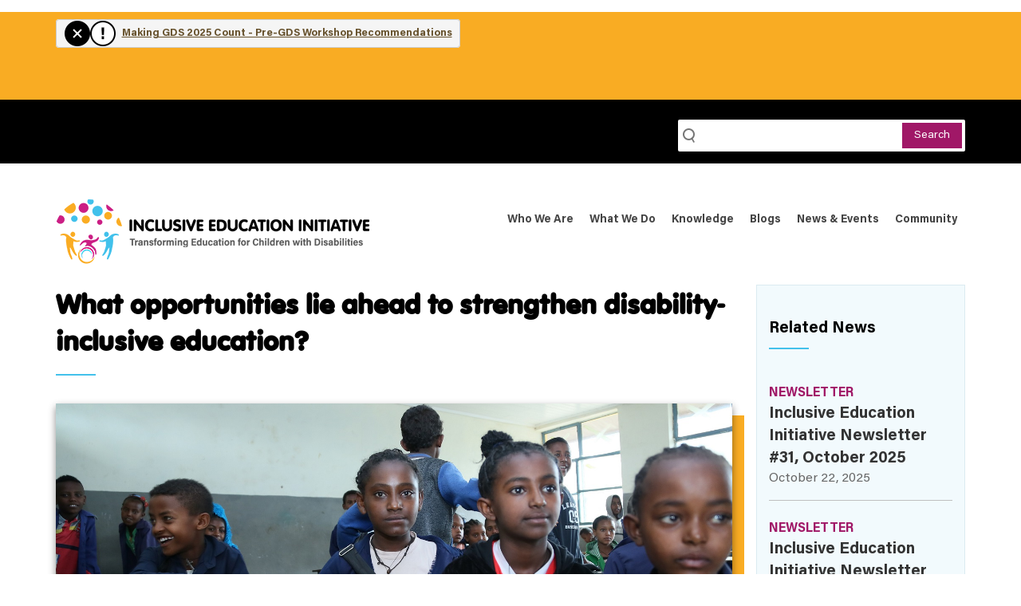

--- FILE ---
content_type: text/html; charset=UTF-8
request_url: https://www.inclusive-education-initiative.org/events/what-opportunities-lie-ahead-strengthen-disability-inclusive-education
body_size: 9120
content:
<!DOCTYPE html>
<html  lang="en" dir="ltr" prefix="content: http://purl.org/rss/1.0/modules/content/  dc: http://purl.org/dc/terms/  foaf: http://xmlns.com/foaf/0.1/  og: http://ogp.me/ns#  rdfs: http://www.w3.org/2000/01/rdf-schema#  schema: http://schema.org/  sioc: http://rdfs.org/sioc/ns#  sioct: http://rdfs.org/sioc/types#  skos: http://www.w3.org/2004/02/skos/core#  xsd: http://www.w3.org/2001/XMLSchema# ">
  <head>
    <meta charset="utf-8" />
<script async src="https://www.googletagmanager.com/gtag/js?id=UA-12173466-31"></script>
<script>window.dataLayer = window.dataLayer || [];function gtag(){dataLayer.push(arguments)};gtag("js", new Date());gtag("set", "developer_id.dMDhkMT", true);gtag("config", "UA-12173466-31", {"groups":"default","anonymize_ip":true,"page_placeholder":"PLACEHOLDER_page_path","allow_ad_personalization_signals":false});gtag("config", "G-68W9KXX4TZ", {"groups":"default","page_placeholder":"PLACEHOLDER_page_location","allow_ad_personalization_signals":false});</script>
<meta name="Generator" content="Drupal 10 (https://www.drupal.org)" />
<meta name="MobileOptimized" content="width" />
<meta name="HandheldFriendly" content="true" />
<meta name="viewport" content="width=device-width, initial-scale=1.0" />
<link rel="icon" href="/sites/default/files/favicon.ico" type="image/vnd.microsoft.icon" />
<link rel="canonical" href="https://www.inclusive-education-initiative.org/events/what-opportunities-lie-ahead-strengthen-disability-inclusive-education" />
<link rel="shortlink" href="https://www.inclusive-education-initiative.org/node/205" />
<script src="//assets.adobedtm.com/223f6e2cf7c9/9685aeb86618/launch-d83d995e27b8.min.js" async></script>
<script>var wbgData = wbgData || {};
wbgData.page = 
    {
      pageInfo: {
        pageName: 'What opportunities lie ahead to strengthen disability-inclusive education? ',
        isDefaultPageName: 'n',
        pageCategory: 'events',
        pageUid: '90a3e5f6-536f-4df9-94c1-1a35e36fed4b',
        pageFirstPub: '07-01-2021',
        pageLastMod: '08-03-2021',
        author: '',
        topicTag: '',
        contentType: 'events',
        channel: 'RAD iei EXT'
      },
      packageInfo: {
        webpackage: 'iei2026',
      },
      sectionInfo: {
        siteSection: '/events/what-opportunities-lie-ahead-strengthen-disability-inclusive-education',
       subsectionP2: ''
      }
    },
    wbgData.site = {
      siteInfo: {
        siteLanguage: 'en', 
        siteCountry: '', 
        siteEnv: 'prod',
        userIpaddressType: '85.208.96.195',
        siteRegion: '',
        siteType: '',
      },
      techInfo: {
        cmsType: 'Drupal',
        bussVPUnit: 'its',
        bussUnit: 'itsrd',
        bussUserGroup: 'external',
        bussAgency: 'ibrd'
      }
    }</script>

    <title>What opportunities lie ahead to strengthen disability-inclusive education? | Inclusive Education Initiative</title>
    <link rel="stylesheet" media="all" href="/core/modules/system/css/components/align.module.css?t5zgy4" />
<link rel="stylesheet" media="all" href="/core/modules/system/css/components/fieldgroup.module.css?t5zgy4" />
<link rel="stylesheet" media="all" href="/core/modules/system/css/components/container-inline.module.css?t5zgy4" />
<link rel="stylesheet" media="all" href="/core/modules/system/css/components/clearfix.module.css?t5zgy4" />
<link rel="stylesheet" media="all" href="/core/modules/system/css/components/details.module.css?t5zgy4" />
<link rel="stylesheet" media="all" href="/core/modules/system/css/components/hidden.module.css?t5zgy4" />
<link rel="stylesheet" media="all" href="/core/modules/system/css/components/item-list.module.css?t5zgy4" />
<link rel="stylesheet" media="all" href="/core/modules/system/css/components/js.module.css?t5zgy4" />
<link rel="stylesheet" media="all" href="/core/modules/system/css/components/nowrap.module.css?t5zgy4" />
<link rel="stylesheet" media="all" href="/core/modules/system/css/components/position-container.module.css?t5zgy4" />
<link rel="stylesheet" media="all" href="/core/modules/system/css/components/reset-appearance.module.css?t5zgy4" />
<link rel="stylesheet" media="all" href="/core/modules/system/css/components/resize.module.css?t5zgy4" />
<link rel="stylesheet" media="all" href="/core/modules/system/css/components/system-status-counter.css?t5zgy4" />
<link rel="stylesheet" media="all" href="/core/modules/system/css/components/system-status-report-counters.css?t5zgy4" />
<link rel="stylesheet" media="all" href="/core/modules/system/css/components/system-status-report-general-info.css?t5zgy4" />
<link rel="stylesheet" media="all" href="/core/modules/system/css/components/tablesort.module.css?t5zgy4" />
<link rel="stylesheet" media="all" href="/core/modules/views/css/views.module.css?t5zgy4" />
<link rel="stylesheet" media="all" href="/modules/contrib/extlink/css/extlink.css?t5zgy4" />
<link rel="stylesheet" media="all" href="/modules/contrib/webform/modules/webform_bootstrap/css/webform_bootstrap.css?t5zgy4" />
<link rel="stylesheet" media="all" href="https://cdn.jsdelivr.net/npm/entreprise7pro-bootstrap@3.4.8/dist/css/bootstrap.css" integrity="sha256-3p/H8uQndDeQADwalAGPYNGwk6732TJRjYcY05O81og=" crossorigin="anonymous" />
<link rel="stylesheet" media="all" href="https://cdn.jsdelivr.net/npm/@unicorn-fail/drupal-bootstrap-styles@0.0.2/dist/3.1.1/7.x-3.x/drupal-bootstrap.css" integrity="sha512-ys0R7vWvMqi0PjJvf7827YdAhjeAfzLA3DHX0gE/sPUYqbN/sxO6JFzZLvc/wazhj5utAy7rECg1qXQKIEZOfA==" crossorigin="anonymous" />
<link rel="stylesheet" media="all" href="https://cdn.jsdelivr.net/npm/@unicorn-fail/drupal-bootstrap-styles@0.0.2/dist/3.1.1/8.x-3.x/drupal-bootstrap.css" integrity="sha512-ixuOBF5SPFLXivQ0U4/J9sQbZ7ZjmBzciWMBNUEudf6sUJ6ph2zwkpFkoUrB0oUy37lxP4byyHasSpA4rZJSKg==" crossorigin="anonymous" />
<link rel="stylesheet" media="all" href="https://cdn.jsdelivr.net/npm/@unicorn-fail/drupal-bootstrap-styles@0.0.2/dist/3.2.0/7.x-3.x/drupal-bootstrap.css" integrity="sha512-MiCziWBODHzeWsTWg4TMsfyWWoMltpBKnf5Pf5QUH9CXKIVeGpEsHZZ4NiWaJdgqpDzU/ahNWaW80U1ZX99eKw==" crossorigin="anonymous" />
<link rel="stylesheet" media="all" href="https://cdn.jsdelivr.net/npm/@unicorn-fail/drupal-bootstrap-styles@0.0.2/dist/3.2.0/8.x-3.x/drupal-bootstrap.css" integrity="sha512-US+XMOdYSqB2lE8RSbDjBb/r6eTTAv7ydpztf8B7hIWSlwvzQDdaAGun5M4a6GRjCz+BIZ6G43l+UolR+gfLFQ==" crossorigin="anonymous" />
<link rel="stylesheet" media="all" href="https://cdn.jsdelivr.net/npm/@unicorn-fail/drupal-bootstrap-styles@0.0.2/dist/3.3.1/7.x-3.x/drupal-bootstrap.css" integrity="sha512-3gQUt+MI1o8v7eEveRmZzYx6fsIUJ6bRfBLMaUTzdmNQ/1vTWLpNPf13Tcrf7gQ9iHy9A9QjXKxRGoXEeiQnPA==" crossorigin="anonymous" />
<link rel="stylesheet" media="all" href="https://cdn.jsdelivr.net/npm/@unicorn-fail/drupal-bootstrap-styles@0.0.2/dist/3.3.1/8.x-3.x/drupal-bootstrap.css" integrity="sha512-AwNfHm/YKv4l+2rhi0JPat+4xVObtH6WDxFpUnGXkkNEds3OSnCNBSL9Ygd/jQj1QkmHgod9F5seqLErhbQ6/Q==" crossorigin="anonymous" />
<link rel="stylesheet" media="all" href="https://cdn.jsdelivr.net/npm/@unicorn-fail/drupal-bootstrap-styles@0.0.2/dist/3.4.0/8.x-3.x/drupal-bootstrap.css" integrity="sha512-j4mdyNbQqqp+6Q/HtootpbGoc2ZX0C/ktbXnauPFEz7A457PB6le79qasOBVcrSrOBtGAm0aVU2SOKFzBl6RhA==" crossorigin="anonymous" />
<link rel="stylesheet" media="all" href="https://fonts.googleapis.com/css?family=Libre+Franklin:200,300,400,500,600,700,800,900&amp;display=swap" />
<link rel="stylesheet" media="all" href="/themes/custom/iei/css/main.css?t5zgy4" />
<link rel="stylesheet" media="all" href="/themes/custom/iei/css/contrast.css?t5zgy4" />
<link rel="stylesheet" media="all" href="/themes/custom/iei/css/style.css?t5zgy4" />
<link rel="stylesheet" media="all" href="/themes/custom/iei/css/font-awesome.css?t5zgy4" />
<link rel="stylesheet" media="all" href="/themes/custom/iei/css/overrides.min.css?t5zgy4" />

    
  </head>
  <body class="path-node page-node-type-events has-glyphicons">
    <a href="#main-content" class="visually-hidden focusable skip-link">
      Skip to main content
    </a>
    
      <div class="dialog-off-canvas-main-canvas" data-off-canvas-main-canvas>
    <!-- Alert Section -->
<div class="alert alert-warning alert-dismissible fade in" role="alert">
  <div class="container">
    <div class="row">
      <div class="col-md-12">
        
            <div class="field field--name-body field--type-text-with-summary field--label-hidden field--item"><pre style="display: inline;">
<span aria-hidden="true"><img alt src="/themes/custom/iei/images/close-icon.png"></span><img alt src="/themes/custom/iei/images/alert-icon.png"><strong> </strong><a href="/knowledge-repository/making-gds-2025-count-pre-gds-workshop-recommendations">Making GDS 2025 Count - Pre-GDS Workshop Recommendations</a></pre>

<p>&nbsp;</p>

<article about="/events/every-learner-matters-sharing-experiences-world-banks-programs-disability-inclusive" data-history-node-id="277" role="article">
<p><font color="000000">&nbsp;</font></p>
</article>
</div>
      
      </div>
   </div>
  </div>
</div>
<!-- Search Section -->
<section id="searchSec">
  <div class="container">
    <div class="row">
      <div class="col-md-5 col-md-offset-3 col-sm-8 col-sm-offset-0 hidden-xs">
              </div>
      <div class="col-md-4 col-sm-4">
                  <form class="input-group input-group-c" method="get" action="/search">
            <input type="text" class="form-control" name="keyword" id="keyword">
            <span class="input-group-btn">
            <button class="btnSearch" type="submit">Search</button>
            </span>
          </form>
              </div>
    </div>
  </div>
</section>
<!-- Mobile Menu Section -->
<section id="mobileMenu" class="hidden-sm hidden-md hidden-lg visible-xs">
  <div class="navbar-collapse collapse" id="navbar-collapse">
    <nav role="navigation">
         
          <div class="region region-navigation">
    <nav role="navigation" aria-labelledby="block-iei-main-menu-menu" id="block-iei-main-menu">
            
  <h2 class="visually-hidden" id="block-iei-main-menu-menu">Main navigation</h2>
  

        
      <ul class="menu nav navbar-nav navbar-right">
                        <li>
        <a href="/who-we-are" data-drupal-link-system-path="node/6">Who We Are</a>
                  </li>
                        <li>
        <a href="/what-we-do" data-drupal-link-system-path="node/5">What We Do</a>
                  </li>
                        <li>
        <a href="/knowledge-repository" data-drupal-link-system-path="node/11">Knowledge</a>
                  </li>
                        <li>
        <a href="/blogs" data-drupal-link-system-path="node/71">Blogs</a>
                  </li>
                        <li>
        <a href="/news-events" class="news-events" data-drupal-link-system-path="node/8">News &amp; Events</a>
                  </li>
                        <li>
        <a href="/community" data-drupal-link-system-path="node/7">Community</a>
                  </li>
        </ul>
  

  </nav>

  </div>

          </nav>
  </div>
  <ul class="mobileMenuSec">
        <li>
      <button type="button" class="navbar-toggle collapsed" data-toggle="collapse" data-target="#navbar-collapse" aria-expanded="false">
      <span class="icon-bar"></span>
      <span class="icon-bar"></span>
      <span class="icon-bar"></span>
      </button>
    </li>
  </ul>
</section>
<!-- Menu Header -->
<header id="navbar" role="banner" class="navbar container-fluid navbar-default">
  <div class="container">
    <div class="row">
      <div class="col-sm-5 col-md-5">
        <div class="navbar-header">
          <button type="button" class="navbar-toggle hidden-xs hidden-sm hidden-md hidden-lg" data-toggle="collapse" data-target="#navbar-collapse">
          <span class="sr-only">Toggle navigation</span>
          <span class="icon-bar"></span>
          <span class="icon-bar"></span>
          <span class="icon-bar"></span>
          </button>
                    <div class="navbar-brand-sec">
            <a class="navbar-brand" href="/">
              <img src="/sites/iei/themes/iei/images/logo.png" alt="Logo" class="img-responsive">
            </a>
          </div>
        </div>
      </div>
      <div class="col-sm-7 col-md-7">
        <div class="hidden-xs">
          <nav role="navigation">
               
                <div class="region region-navigation">
    <nav role="navigation" aria-labelledby="block-iei-main-menu-menu" id="block-iei-main-menu">
            
  <h2 class="visually-hidden" id="block-iei-main-menu-menu">Main navigation</h2>
  

        
      <ul class="menu nav navbar-nav navbar-right">
                        <li>
        <a href="/who-we-are" data-drupal-link-system-path="node/6">Who We Are</a>
                  </li>
                        <li>
        <a href="/what-we-do" data-drupal-link-system-path="node/5">What We Do</a>
                  </li>
                        <li>
        <a href="/knowledge-repository" data-drupal-link-system-path="node/11">Knowledge</a>
                  </li>
                        <li>
        <a href="/blogs" data-drupal-link-system-path="node/71">Blogs</a>
                  </li>
                        <li>
        <a href="/news-events" class="news-events" data-drupal-link-system-path="node/8">News &amp; Events</a>
                  </li>
                        <li>
        <a href="/community" data-drupal-link-system-path="node/7">Community</a>
                  </li>
        </ul>
  

  </nav>

  </div>

                      </nav>
        </div>
      </div>
    </div>
  </div>
</header>


      <div class="banner" role="heading">
      
    </div>
  
  <div class="main-container container">
  <div class="region region-content">
    <div class="row">

      

            
                  <section class="col-sm-9">

                                      <div class="highlighted">  <div class="region region-highlighted">
    <div data-drupal-messages-fallback class="hidden"></div>

  </div>
</div>
                  
                
                          <a id="main-content"></a>
            <div class="region region-content">
        <h1 class="page-header">
<span>What opportunities lie ahead to strengthen disability-inclusive education? </span>
</h1>

  <article data-history-node-id="205" about="/events/what-opportunities-lie-ahead-strengthen-disability-inclusive-education" class="events is-promoted full clearfix node_detail">
<div class="row">
  <div class="col-md-12">
    <div class="img-shadow-block">
      <div class="shadow-block-inner">
        
            <div class="field field--name-field-image field--type-image field--label-hidden field--item">  <img loading="lazy" src="/sites/default/files/2021-07/rs2I6A9848.jpg" width="1607" height="903" alt="Children sitting in a classroom" typeof="foaf:Image" class="img-responsive" />

</div>
      
      </div>
      <div class="img-shadow"></div>
    </div>
  </div>
</div>
<div class="row">
  <div class="col-md-12 article-content">
                <p><div class="views-element-container form-group"><div class="view view-events view-id-events view-display-id-block_4 js-view-dom-id-638f2b6ab5480a09db5f27a81474528e000d717ae97ea4362389a125c51a4e1f">
  
    
      
      <div class="view-content">
      <div class="Event-detail-date">
<p><span><strong>Date: </strong></span><span class="date-display-range">Jul 27 2021</span></p>
<p><span><strong>Time: </strong></span><time datetime="2021-07-27T09:00:00Z">09:00 AM</time>
 to <time datetime="2021-07-27T10:30:00Z">10:30 AM</time>
 Eastern Time</p>
</div>
    </div>
  
          </div>
</div>
</p>
    <p>
            <div class="field field--name-field-location field--type-string field--label-hidden field--item">Zoom</div>
      </p>
             <p>
            <div class="field field--name-body field--type-text-with-summary field--label-hidden field--item"><p><span><span><span><strong><span><span><span>Global Partnership for Education&nbsp;Financing Summit - Side Event</span></span></span></strong></span></span></span></p>

<p>Responding to the challenge of enabling education system actors to promote inclusive education for children with disabilities, the World Bank’s Trust Funds on Disability-Inclusive Education (<em>Inclusive Education Initiative-IEI and Disability Inclusive Education in Africa Program</em>) seek to address the complex task of operationalizing inclusive education in low-income country contexts.<br>
<br>
The Trust Funds employ a unique approach to mainstreaming quality inclusive education by funding small grants to facilitate catalytic change in larger World Bank Investment Financing Projects (IPFs) and supporting the research and creation of global knowledge products to inform the practice of inclusion of children with disabilities better.<br>
<br>
This side-session will bring together stakeholders, implementors, governments, donors, civil society, and practitioners to critically engage in a discussion around the purpose, process, and implementation modalities of the two trust funds, and how education actors can be best supported to ensure that no one is left behind.</p>

<p><iframe allow="accelerometer; autoplay; clipboard-write; encrypted-media; gyroscope; picture-in-picture" allowfullscreen frameborder="0" height="315" src="https://www.youtube.com/embed/M2rXpU3lsJA" title="YouTube video player" width="560"></iframe></p>

<p><strong>Speakers:</strong><br>
<strong>Charlotte McClain-Nhlapo</strong>, <em>Global Disability Advisor</em>, World Bank<br>
<strong>Alison Grimsland</strong>, <em>Education Specialist</em>,&nbsp;World Bank&nbsp;<br>
<strong>Catherine Holloway</strong>,&nbsp;<em>Academic Director</em>,&nbsp;Global Disability Innovations Hub, University College London<br>
<strong>Diane Richler</strong>,<em>&nbsp;Chair, </em>Catalyst for Inclusive Education, Inclusion International<br>
<br>
<strong>Discussants:<br>
Koli Banik</strong>,<em>&nbsp;Senior Education Advisor</em>, USAID<br>
<strong>Aysha Harwood,&nbsp;</strong><em>Social Development Adviser - Girls’ Education Team</em>, FCDO UK<br>
<br>
<strong>Closing Remarks:</strong><br>
<strong>Christian Aedo</strong>, <em>Practice Manager, Education Global Practice, </em>World Bank<span><span><span><span> </span></span></span></span></p>

<p><strong>Moderator:</strong><br>
<strong>Christopher Thomas,</strong>&nbsp;<em>Entrepreneur in Residence at Stanford University</em></p>
</div>
      </p>
                <p>
  <div class="field field--name-field-region field--type-entity-reference field--label-inline">
    <div class="field--label">Region</div>
              <div class="field--item">Global</div>
          </div>
</p>
      </div>
</div>    
</article>


  </div>

              </section>

                              <aside class="col-sm-3" role="complementary">
              <div class="region region-sidebar-second">
    <section class="views-element-container block block-views block-views-blocknews-and-events-block-4 clearfix" id="block-views-block-news-and-events-block-4">
  
    

      <div class="form-group"><div class="view view-news-and-events view-id-news_and_events view-display-id-block_4 js-view-dom-id-f6831e4251ef138fd38fabb983e9ad7feb0fc3d59d3ac919ad6f840761671a04">
  
    
      
      <div class="view-content">
      <div class="relatedNewsSec">
    <h4>Related News</h4>
      <ul>
       
        <li>
          <h6>Newsletter</h6>
          <a href="/news/inclusive-education-initiative-newsletter-31-october-2025" hreflang="en">Inclusive Education Initiative Newsletter #31, October 2025</a>
          <p><time datetime="2025-10-22T12:00:00Z">October 22, 2025</time>
</p>
        </li>
         
        <li>
          <h6>Newsletter</h6>
          <a href="/news/inclusive-education-initiative-newsletter-30-june-2025" hreflang="en">Inclusive Education Initiative Newsletter #30 -  June  2025</a>
          <p><time datetime="2025-07-01T12:00:00Z">July 1, 2025</time>
</p>
        </li>
         
        <li>
          <h6>Newsletter</h6>
          <a href="/news/inclusive-education-initiative-newsletter-29-march-2025" hreflang="en">Inclusive Education Initiative Newsletter #29 | March 2025</a>
          <p><time datetime="2025-03-26T12:00:00Z">March 26, 2025</time>
</p>
        </li>
         
      </ul>
</div>
    </div>
  
          </div>
</div>

  </section>

<section id="block-knowledgedatabase" class="block block-block-content block-block-content6bff4d45-c9c5-493b-bee1-4ec96f41437a clearfix">
  
    

      
            <div class="field field--name-body field--type-text-with-summary field--label-hidden field--item"><div class="dataBaseSec">
<div class="dataBaseIcon">&nbsp;</div>

<h3>Knowledge Database</h3>

<p>Looking for educational resources and learning material?</p>
<a href="/iei/knowledge-repository">Search the database </a></div>
</div>
      
  </section>


  </div>

          </aside>
                  </div>



  </div>
  </div>
  <section>
                      <a id="main-content"></a>
          
              </section>

<section>
      <div class="container">
        <div class="row">
          <div class="col-md-12">
            <div class="scroll-top-wrapper ">
              <span> Back to Top </span>
            </div>
          </div>
        </div>
      </div>
    </section>
    <section class="signupSec">
      <div class="container">
        <div class="row">
          <div class="col-md-12">
            <h2 class="secTitleMidB">Stay updated with the latest information</h2>
            <p>Sign-up for our newsletter and get updates sent directly to your inbox.</p>
          </div>
        </div>
        <div class="row">
          <div class="col-md-6 col-md-offset-3">
            <div class="signupField">
            <form action="https://eepurl.us4.list-manage.com/subscribe/post?u=850c4016c377e666210758887&amp;id=30117c3e53" method="post" id="mc-embedded-subscribe-form" name="mc-embedded-subscribe-form" class="validate" target="_blank" novalidate>
                <div class="input-group">
                                    <input type="email" value="" name="EMAIL" class="form-control-s" id="mce-EMAIL" placeholder="email address" required>
                  <div style="position: absolute; left: -5000px;" aria-hidden="true"><input type="text" name="b_850c4016c377e666210758887_30117c3e53" tabindex="-1" value=""></div>
                  <span class="input-group-btn">
                                    <input type="submit" value="Subscribe" name="subscribe" id="mc-embedded-subscribe" class="button btnSearch">
                  </span>
                </div>
              </form>
            </div>
          </div>
        </div>
      </div>
    </section>

<footer>
  <section class="footer-top">
    <div class="container">
      <div class="row">
        <div class="col-md-4">
                    <a class="navbar-brand footer-navbar-brand" href="https://www.worldbank.org/" target="_blank">
              <img src="/sites/iei/themes/iei/images/wb-logo.png" alt="Logo" class="img-responsive footerLogo">
            </a>
        </div>
        <div class="col-md-8">
          <div class="inSec">
            <a href="https://www.linkedin.com/groups/12356130" target="_blank">
              Join our LinkedIn community <img src="/sites/iei/themes/iei/images/linkedin-icon.png" alt="">
            </a>
          </div>
             
                <div class="region region-navigation">
    <nav role="navigation" aria-labelledby="block-iei-main-menu-menu" id="block-iei-main-menu">
            
  <h2 class="visually-hidden" id="block-iei-main-menu-menu">Main navigation</h2>
  

        
      <ul class="menu nav navbar-nav navbar-right">
                        <li>
        <a href="/who-we-are" data-drupal-link-system-path="node/6">Who We Are</a>
                  </li>
                        <li>
        <a href="/what-we-do" data-drupal-link-system-path="node/5">What We Do</a>
                  </li>
                        <li>
        <a href="/knowledge-repository" data-drupal-link-system-path="node/11">Knowledge</a>
                  </li>
                        <li>
        <a href="/blogs" data-drupal-link-system-path="node/71">Blogs</a>
                  </li>
                        <li>
        <a href="/news-events" class="news-events" data-drupal-link-system-path="node/8">News &amp; Events</a>
                  </li>
                        <li>
        <a href="/community" data-drupal-link-system-path="node/7">Community</a>
                  </li>
        </ul>
  

  </nav>

  </div>

                  </div>
      </div>
    </div>
  </section>
  <hr class="footerLine">
  <section class="footer-bottom">
    <div class="container">
      <div class="row">
        <div class="col-md-6">
          <p>&copy; 2026 Inclusive Education Initiative. All Rights Reserved.</p>
        </div>
        <div class="col-md-6">
             
                <div class="region region-footer">
    <nav role="navigation" aria-labelledby="block-footer-menu" id="block-footer">
            
  <h2 class="visually-hidden" id="block-footer-menu">Footer</h2>
  

        
      <ul class="menu menu--footer nav">
                      <li class="first">
                                        <a href="mailto:iei@worldbank.org">Contact</a>
              </li>
                      <li>
                                        <a href="https://www.worldbank.org/en/about/legal">Legal</a>
              </li>
                      <li class="last">
                                        <a href="https://www.worldbank.org/en/about/legal/privacy-notice">Privacy</a>
              </li>
        </ul>
  

  </nav>

  </div>

                  </div>
      </div>
    </div>
  </section>
</footer>


  </div>

    
    <script type="application/json" data-drupal-selector="drupal-settings-json">{"path":{"baseUrl":"\/","pathPrefix":"","currentPath":"node\/205","currentPathIsAdmin":false,"isFront":false,"currentLanguage":"en"},"pluralDelimiter":"\u0003","suppressDeprecationErrors":true,"data":{"extlink":{"extTarget":true,"extTargetAppendNewWindowDisplay":true,"extTargetAppendNewWindowLabel":"(opens in a new window)","extTargetNoOverride":false,"extNofollow":false,"extTitleNoOverride":false,"extNoreferrer":false,"extFollowNoOverride":false,"extClass":"0","extLabel":"(link is external)","extImgClass":false,"extSubdomains":true,"extExclude":"","extInclude":"(.\\.pdf)|(.\\.docx)|(.\\.pptx)","extCssExclude":"","extCssInclude":"","extCssExplicit":"","extAlert":false,"extAlertText":"This link will take you to an external web site. We are not responsible for their content.","extHideIcons":false,"mailtoClass":"0","telClass":"","mailtoLabel":"(link sends email)","telLabel":"(link is a phone number)","extUseFontAwesome":false,"extIconPlacement":"append","extPreventOrphan":false,"extFaLinkClasses":"fa fa-external-link","extFaMailtoClasses":"fa fa-envelope-o","extAdditionalLinkClasses":"","extAdditionalMailtoClasses":"","extAdditionalTelClasses":"","extFaTelClasses":"fa fa-phone","allowedDomains":null,"extExcludeNoreferrer":""}},"google_analytics":{"account":"UA-12173466-31","trackOutbound":true,"trackMailto":true,"trackTel":true,"trackDownload":true,"trackDownloadExtensions":"7z|aac|arc|arj|asf|asx|avi|bin|csv|doc(x|m)?|dot(x|m)?|exe|flv|gif|gz|gzip|hqx|jar|jpe?g|js|mp(2|3|4|e?g)|mov(ie)?|msi|msp|pdf|phps|png|ppt(x|m)?|pot(x|m)?|pps(x|m)?|ppam|sld(x|m)?|thmx|qtm?|ra(m|r)?|sea|sit|tar|tgz|torrent|txt|wav|wma|wmv|wpd|xls(x|m|b)?|xlt(x|m)|xlam|xml|z|zip"},"bootstrap":{"forms_has_error_value_toggle":1,"modal_animation":1,"modal_backdrop":"true","modal_focus_input":1,"modal_keyboard":1,"modal_select_text":1,"modal_show":1,"modal_size":"","popover_enabled":1,"popover_animation":1,"popover_auto_close":1,"popover_container":"body","popover_content":"","popover_delay":"0","popover_html":0,"popover_placement":"right","popover_selector":"","popover_title":"","popover_trigger":"click","tooltip_enabled":1,"tooltip_animation":1,"tooltip_container":"body","tooltip_delay":"0","tooltip_html":0,"tooltip_placement":"auto left","tooltip_selector":"","tooltip_trigger":"hover"},"user":{"uid":0,"permissionsHash":"7c7fc6cb22f25d153c2593f84f4d647812d803b1544ae23a3c387194e0e912ca"}}</script>
<script src="/core/assets/vendor/jquery/jquery.min.js?v=3.7.1"></script>
<script src="/core/assets/vendor/underscore/underscore-min.js?v=1.13.7"></script>
<script src="/core/assets/vendor/once/once.min.js?v=1.0.1"></script>
<script src="/core/misc/drupalSettingsLoader.js?v=10.5.6"></script>
<script src="/core/misc/drupal.js?v=10.5.6"></script>
<script src="/core/misc/drupal.init.js?v=10.5.6"></script>
<script src="/themes/contrib/bootstrap/js/bootstrap-pre-init.js?t5zgy4"></script>
<script src="https://cdn.jsdelivr.net/npm/entreprise7pro-bootstrap@3.4.8/dist/js/bootstrap.js" integrity="sha256-DSHWUwfs+dyvqNBAlaN3fBLYhXtZgMDSoNiXIPCv+E4=" crossorigin="anonymous"></script>
<script src="/themes/contrib/bootstrap/js/drupal.bootstrap.js?t5zgy4"></script>
<script src="/themes/contrib/bootstrap/js/attributes.js?t5zgy4"></script>
<script src="/themes/contrib/bootstrap/js/theme.js?t5zgy4"></script>
<script src="/themes/contrib/bootstrap/js/popover.js?t5zgy4"></script>
<script src="/themes/contrib/bootstrap/js/tooltip.js?t5zgy4"></script>
<script src="/modules/contrib/extlink/js/extlink.js?t5zgy4"></script>
<script src="/modules/contrib/google_analytics/js/google_analytics.js?v=10.5.6"></script>
<script src="/themes/custom/iei/js/bootstrap-multiselect.js?t5zgy4"></script>
<script src="/themes/custom/iei/js/scripts.js?t5zgy4"></script>
<script src="/modules/contrib/webform/js/webform.behaviors.js?v=10.5.6"></script>
<script src="/core/misc/states.js?v=10.5.6"></script>
<script src="/themes/contrib/bootstrap/js/misc/states.js?t5zgy4"></script>
<script src="/modules/contrib/webform/js/webform.states.js?v=10.5.6"></script>
<script src="/modules/contrib/webform/modules/webform_bootstrap/js/webform_bootstrap.states.js?v=10.5.6"></script>

  </body>
</html>


--- FILE ---
content_type: text/css
request_url: https://www.inclusive-education-initiative.org/themes/custom/iei/css/main.css?t5zgy4
body_size: 7620
content:
body {
  width: 100%;
  height: 100%;
  color: #000;
  font-size: 14px;
  background: #fff;
  font-family: 'Acumin Pro' !important;
}
html {
  width: 100%;
  height: 100%;
}
a {
  color: #a01867;
  text-decoration: underline;
  font-family: 'Acumin Pro';
  font-weight: 600;
  display: inline-block;
}
a:hover, a:focus {
  text-decoration: none;
  color: #000;
  text-shadow: none;
}
h1 {
  font-weight: bold;
  color: #000;
  font-family: 'VAG Rundschrift D';
}
h5, h6, h2, h3, h4 {
  font-weight: bold;
  font-family: 'Acumin Pro';
}
h1 {
  font-size: 41px;
  line-height: 46px;
}
h2 {
  font-size: 34px;
  line-height: 41px;
}
h3 {
  font-size: 26px;
  line-height: 33px;
}
h4 {
  font-size: 20px;
  line-height: 28px;
}
h5 {
  font-size: 18px;
  line-height: 23px;
  color: #666;
}
h6 {
  font-size: 16px;
  line-height: 23px;
}
p {
  font-weight: 500;
  font-style: normal;
  font-size: 16px;
  line-height: 23px;
  font-family: 'Acumin Pro';
  color: #666666;
}
.navbar-brand-sec {
  display: inline-flex;
  margin-top: 8px;
}
.logo-devider {
  position: relative;
  margin-left: 10px !important;
}
.logo-devider::before {
  content: "";
  width: 2px;
  height: 30px;
  background-color: #bbb;
  position: absolute;
  left: -8px;
  top: 26px;
  margin: 0 5px;
}
.nav > li > a {
  position: relative;
  display: block;
  padding: 10px 12px;
}
.article-content ul {
  list-style-type: none;
  padding: 0 0 0 25px;
}
.article-content ul li::before {
  content: "•";
  color: #a01867;
  display: inline-block;
  width: 1em;
  margin-left: -1em;
  font-size: 14px;
  font-weight: bold;
}
.article-content ul ul {
  list-style-type: none;
}
.article-content ul ul li::before {
  content: "-";
  color: #a01867;
  display: inline-block;
  width: 1em;
  margin-left: -1em;
  font-size: 14px;
  font-weight: bold;
}
.article-content ul ul ul {
  list-style-type: none;
}
.article-content ul ul ul li::before {
  content: "\25E6";
  color: #a01867;
  display: inline-block;
  width: 1em;
  margin-left: -1em;
  font-size: 14px;
  font-weight: bold;
}
.article-content ol {
  list-style-type: none;
  padding: 0 0 0 25px;
  counter-reset: li;
}
.article-content ol li {
  counter-increment: li;
}
.article-content ol li::before {
  content: counter(li, decimal)'. ';
  color: #a01867;
  display: inline-block;
  margin-right: 10px;
  font-size: 14px;
  font-weight: bold;
}
.article-content ol ol {
  list-style-type: none;
  padding: 0 0 0 25px;
  counter-reset: li;
}
.article-content ol ol li {
  counter-increment: li;
}
.article-content ol ol li::before {
  content: counter(li, upper-alpha)'. ';
  color: #a01867;
  display: inline-block;
  margin-right: 10px;
  font-size: 14px;
  font-weight: bold;
}
.article-content ol ol ol {
  list-style-type: none;
  padding: 0 0 0 25px;
  counter-reset: li;
}
.article-content ol ol ol li {
  counter-increment: li;
}
.article-content ol ol ol li::before {
  content: counter(li, upper-roman)'. ';
  color: #a01867;
  display: inline-block;
  margin-right: 10px;
  font-size: 14px;
  font-weight: bold;
}
ul li, ol li {
  margin: 10px 0;
}
.alert-warning {
  color: #000;
  background-color: #f9ac23;
  border-color: transparent;
}
.close {
  filter: alpha(opacity=100);
  opacity: 1;
}
.close:focus, .close:hover {
  color: #000;
  text-decoration: none;
  cursor: pointer;
  filter: alpha(opacity=80);
  opacity: .8;
}
.alert-dismissable .close, .alert-dismissible .close {
  position: relative;
  top: 0;
  right: 0;
  color: inherit;
}
.alert {
  padding: 10px;
  margin-bottom: 0;
  border: 1px solid transparent;
  border-radius: 0;
}
.alert strong img {
  margin-right: 10px;
}
#searchSec {
  background-color: #000;
  padding: 15px;
}
#searchSec ul {
  margin: 5px 0 0 0;
  padding: 0;
  float: right;
}
#searchSec ul li {
  display: inline-block;
  list-style-type: none;
  border-right: 1px solid #666;
  padding: 0 20px;
}
#searchSec ul li a {
  color: #fff;
  display: block;
  text-decoration: none;
}
#searchSec ul li a:hover {
  color: #f9ac23;
  text-decoration: none;
}
#searchSec ul li a span {
  vertical-align: sub;
  padding-left: 10px;
}
.form-control {
  display: block;
  width: 100%;
  height: 40px;
  padding: 8px 12px 8px 30px;
  font-size: 14px;
  line-height: 1.42857143;
  color: #444;
  background-image: none;
  border: none;
  border-radius: 0;
  border-top-left-radius: 2px;
  border-bottom-left-radius: 2px;
  -webkit-box-shadow: none;
  box-shadow: none;
  -webkit-transition: none;
  -o-transition: none;
  transition: none;
  outline: none;
  background: #fff url("../images/search-icon.png") no-repeat 5px center;
}
.form-control-s {
  display: block;
  width: 101%;
  height: 40px;
  padding: 8px 12px 8px 12px;
  font-size: 14px;
  line-height: 1.42857143;
  color: #444;
  background-image: none;
  border: none;
  border-radius: 0;
  border-top-left-radius: 2px;
  border-bottom-left-radius: 2px;
  -webkit-box-shadow: none;
  box-shadow: none;
  -webkit-transition: none;
  -o-transition: none;
  transition: none;
  outline: none;
  background: #fff;
}
.signupField {
  padding: 20px 40px 0 40px;
}
button.btnSearch {
  background-color: #a01867;
  border-radius: 0;
  border-top-right-radius: 2px;
  border-bottom-right-radius: 2px;
  border: 4px solid #fff;
  height: 40px;
  color: #fff;
  font-size: 14px;
  vertical-align: middle;
  outline: none;
  padding: 0 15px;
}
.navbar-default {
  background-color: transparent;
  border-color: transparent;
}
.navbar-brand {
  float: left;
  height: 80px;
  padding: 15px 15px;
  line-height: 20px;
}
.navbar-default .navbar-nav > li > a {
  color: #444;
  font-size: 14px;
  font-weight: 600;
  text-decoration: none;
}
.navbar-default .navbar-nav > li > a:focus, .navbar-default .navbar-nav > li > a:hover {
  color: #444;
  background-color: #f9ac23;
  border-radius: 6px;
  text-decoration: none;
}
.navbar-default .navbar-nav > .active > a, .navbar-default .navbar-nav > .active > a:focus, .navbar-default .navbar-nav > .active > a:hover {
  color: #444;
  background-color: #f9ac23;
  border-radius: 6px;
  text-decoration: none;
}
.navbar-default .navbar-collapse, .navbar-default .navbar-form {
  border-color: transparent;
  margin-top: 15px;
}
ul.menu.nav.navbar-nav.navbar-right {
  margin-top: 20px;
}
.jumbotron {
  padding-right: 0 !important;
  padding-left: 0 !important;
  background-color: transparent;
  outline: none;
  border: none;
  border-radius: 0;
}
.jumbotron p {
  margin-bottom: 15px;
  font-size: 21px;
  font-weight: normal;
  line-height: 26px;
  color: #666;
}
.btn-primary {
  color: #fff;
  background-color: #a01867;
  border-color: #a01867;
  border-radius: 32px;
  text-decoration: none;
}
.btn-primary:hover {
  color: #fff;
  background-color: #000;
  border-color: #000;
}
.btn-primary.active, .btn-primary:active, .btn-primary:focus {
  color: #fff;
  background-color: #0b5a75;
  border-color: #0b5a75;
}
.btn {
  padding: 12px 20px;
  font-size: 16px;
  font-weight: 600;
}
.btn-default {
  color: #a01867;
  background-color: transparent;
  border-color: #888;
  border-width: 2px;
  border-radius: 32px;
  text-decoration: none;
}
.btn-default:hover {
  color: #fff;
  background-color: #000;
  border-color: #000;
}
.btn-default.active, .btn-default:active, .btn-default:focus {
  color: #fff;
  background-color: #0b5a75;
  border-color: #0b5a75;
}
.btn-default.active.focus, .btn-default.active:focus, .btn-default.active:hover, .btn-default:active.focus, .btn-default:active:focus, .btn-default:active:hover, .open > .dropdown-toggle.btn-default.focus, .open > .dropdown-toggle.btn-default:focus, .open > .dropdown-toggle.btn-default:hover {
  color: #fff;
  background-color: #0b5a75;
  border-color: #0b5a75;
}
.secTitleMid {
  text-align: center;
  margin-top: 0;
  margin-bottom: 30px;
  font-size: 36px;
  font-weight: bold;
  font-family: 'VAG Rundschrift D';
}
.secTitleMid:after {
  content: "";
  width: 50px;
  height: 2px;
  background: #43c1eb;
  position: relative;
  margin: 15px auto 20px auto;
  display: block;
}
.secTitleMidB {
  text-align: center;
  margin-top: 0;
  margin-bottom: 30px;
  font-size: 36px;
  font-weight: bold;
  font-family: 'VAG Rundschrift D';
}
.secTitleMidB:after {
  content: "";
  width: 50px;
  height: 2px;
  background: #000;
  position: relative;
  margin: 15px auto 20px auto;
  display: block;
}
#banner {
  margin: 30px 0;
}
.BoxCircle {
  border-width: 12px;
  border-style: solid;
  border-radius: 50%;
  width: 200px;
  height: 200px;
  margin: 0 auto 20px auto;
  position: relative;
}
.clr-one {
  border-color: #43c1eb;
}
.clr-two {
  border-color: #a01867;
}
.clr-three {
  border-color: #f9ac23;
}
.pillarsBox {
  margin: 15px 0;
  float: left;
  width: 100%;
}
.BoxCircle h4 {
  position: absolute;
  top: 50%;
  left: 50%;
  transform: translate(-50%, -50%);
  text-align: center;
  margin: 0;
  padding: 0;
  font-size: 20px;
  font-weight: bold;
  font-family: 'VAG Rundschrift D';
  line-height: 27px;
}
.pillarsBox p {
  line-height: 1.444;
  text-align: center;
}
.updateSec {
  background-color: #f2fafd;
  border-top: 1px solid #dbebf1;
  border-bottom: 1px solid #dbebf1;
  padding: 30px 0;
  margin: 30px 0;
}
.updatesBox {
  margin: 15px 0;
  float: left;
  width: 100%;
}
.updatesBox h4 {
  font-size: 20px;
  font-weight: bold;
  font-family: 'VAG Rundschrift D';
  line-height: 27px;
}
.updatesBox h6 {
  color: #a01867;
  font-weight: bold;
  text-transform: uppercase;
}
.updatesBox p {
  color: #333333;
  font-weight: normal;
}
.updatesBox p span {
  font-weight: bold;
}
.updatesBox a img {
  margin-right: 5px;
}
.btnCenter {
  display: table;
  margin: 15px auto 0 auto;
}
.secTitleLeft {
  text-align: left;
  margin-top: 15px;
  margin-bottom: 15px;
  font-size: 36px;
  font-weight: bold;
  font-family: 'VAG Rundschrift D';
  line-height: 46px;
}
.secTitleLeft::after {
  content: "";
  width: 50px;
  height: 2px;
  background: #43c1eb;
  position: relative;
  margin: 15px 0 20px 0;
  display: block;
}
.linkItemSec {
  display: flex;
  align-items: flex-start;
  margin: 0 0 30px 0;
}
.linkItemSec .linkIcon {
  margin-right: 15px;
}
.linkItemSec .linkIcon img {
  display: block;
}
.link-info {
  width: calc(100% - 80px);
}
.link-info h4 {
  margin-top: 0;
  padding-top: 0;
  font-size: 20px;
  font-weight: bold;
  font-family: 'VAG Rundschrift D';
  line-height: 27px;
}
.countryhlsSec {
  margin: 30px 0;
  text-align: center;
}
.highlightsBox {
  margin: 15px 0;
  float: left;
  width: 100%;
}
.highlightsBox h4 {
  font-size: 20px;
  font-weight: bold;
  font-family: 'VAG Rundschrift D';
  line-height: 27px;
}
.joinSec {
  background-color: #f2fafd;
  border: 1px solid #dbebf1;
  padding: 30px;
  margin: 100px 0;
  position: relative;
}
.rounded-image {
  border-radius: 50%;
  overflow: hidden;
  position: absolute;
  top: -60px;
  right: 40px;
  background-color: #43c1eb;
  padding: 25px;
}
.rounded-image img {
  border-radius: 50%;
  width: 360px;
  height: 360px;
  box-shadow: 0px 4px 21px 0px rgba(1, 1, 1, 0.46);
}
.scroll-top-wrapper {
  cursor: pointer;
  text-align: center;
  display: block;
  margin: 30px 0;
}
.scroll-top-wrapper span {
  font-weight: bold;
  font-size: 18px;
  color: #000;
  font-family: 'VAG Rundschrift D';
}
.scroll-top-wrapper span:before {
  content: "";
  width: 15px;
  height: 17px;
  background: url("../images/arrow-top.png") no-repeat right center;
  display: inline-block;
  margin: 0 15px;
}
.scroll-top-wrapper span:after {
  content: "";
  width: 15px;
  height: 17px;
  background: url("../images/arrow-top.png") no-repeat right center;
  display: inline-block;
  margin: 0 15px;
}
.signupSec {
  background: #f9ac23;
  padding: 30px 0;
  text-align: center;
}
footer {
  background: #000;
  padding: 30px 0 15px 0;
}
footer .footer-top .inSec {
  float: right;
  margin: 15px 0;
}
footer .footer-top .inSec a {
  color: #fff;
  text-decoration: none;
  font-style: italic;
}
footer .footer-top .inSec a:hover {
  color: #f9ac23;
  text-decoration: none;
}
footer .footer-top ul {
  margin: 0;
  padding: 0;
  float: right;
}
footer .footer-top ul li {
  list-style-type: none;
  display: inline-block;
}
footer .footer-top ul li a {
  color: #fff;
  text-decoration: none;
}
footer .footer-top ul li a:hover {
  color: #f9ac23;
  text-decoration: none;
}
footer .footer-top ul li.devider {
  padding: 0 5px;
  color: #999;
}
footer .footer-bottom p {
  color: #fff;
}
footer .footer-bottom ul {
  margin: 0;
  padding: 0;
  float: right;
}
footer .footer-bottom ul li {
  list-style-type: none;
  display: inline-block;
}
footer .footer-bottom ul li a {
  color: #fff;
  text-decoration: none;
}
footer .footer-bottom ul li a:hover {
  color: #f9ac23;
  text-decoration: none;
}
footer .footer-bottom ul li.devider {
  padding: 0 5px;
  color: #999;
}
hr.secLine {
  margin-top: 20px;
  margin-bottom: 20px;
  border: 0;
  border-top: 1px solid #bfbfbf;
}
hr.footerLine {
  margin-top: 20px;
  margin-bottom: 20px;
  border: 0;
  border-top: 1px solid #595959;
}
blockquote {
  padding: 30px;
  margin: 0 0 20px;
  font-size: 17.5px;
  border: 1px solid #dbebf1;
  background-color: #f2fafd;
}
.blockquote p {
  color: #0b5a75;
  font-size: 24px;
  line-height: 34px;
  font-style: italic;
}
blockquote .small:before, blockquote footer:before, blockquote small:before {
  content: "";
  width: 50px;
  height: 2px;
  background: #43c1eb;
  position: relative;
  margin: 15px auto 20px auto;
  display: block;
}
blockquote .small, blockquote footer, blockquote small {
  display: block;
  font-size: 80%;
  line-height: 1.42857143;
  background: transparent;
  padding: 10px;
  color: #000 !important;
}
.panel-default > .panel-heading {
  color: #333;
  background-color: transparent;
  border-color: transparent;
}
.panel-heading {
  position: relative;
}
.panel-heading[data-toggle="collapse"]:after {
  font-family: 'Glyphicons Halflings';
  content: "\e114"; /* "play" icon */
  position: absolute;
  color: #cb1e84;
  font-size: 18px;
  line-height: 22px;
  right: 20px;
  top: calc(50% - 10px);
  -webkit-transform: rotate(180deg);
  -moz-transform: rotate(180deg);
  -ms-transform: rotate(180deg);
  -o-transform: rotate(180deg);
  transform: rotate(180deg);
}
.panel-heading[data-toggle="collapse"].collapsed:after {
  -webkit-transform: rotate(-0deg);
  -moz-transform: rotate(-0deg);
  -ms-transform: rotate(-0deg);
  -o-transform: rotate(-0deg);
  transform: rotate(-0deg);
}
.accordion-toggle .panel-title {
  color: #cb1e84 !important;
}
.accordion-toggle.collapsed .panel-title {
  color: #000 !important;
}
.panel {
  margin-bottom: 20px;
  background-color: transparent;
  border: none;
  border-bottom: 1px solid #dadada;
  border-radius: 0px !important;
  -webkit-box-shadow: none;
  box-shadow: none;
  cursor: pointer;
}
.panel-heading {
  padding: 10px 15px;
  border-bottom: 1px solid transparent;
  border-top-left-radius: 0;
  border-top-right-radius: 0;
}
.panel-body {
  padding: 0;
  margin-top: -3px;
  margin-bottom: -1px;
}
.panel-default:first-child {
  border-top: 1px solid #dadada;
}
.panel-group {
  margin-bottom: 20px;
  margin-top: 30px;
}
.councilSec {
  background-color: #f2fafd;
  padding: 20px;
  width: 100%;
  float: left;
  border: 1px solid #dbebf1;
}
.councilSec img {
  margin: 30px 0;
  display: block;
}
.councilSec a {
  display: block;
}
thead {
  background-color: #000;
}
.table-striped > tbody > tr:nth-of-type(odd) {
  background-color: #fff;
}
.table-striped > tbody > tr:nth-of-type(even) {
  background-color: #f2fafd;
}
.table > tbody > tr > td, .table > tbody > tr > th, .table > tfoot > tr > td, .table > tfoot > tr > th, .table > thead > tr > td, .table > thead > tr > th {
  padding: 20px;
  line-height: 1.42857143;
  vertical-align: top;
  border-top: none;
}
.table > tbody > tr > td {
  color: #000;
  font-size: 16px;
  font-weight: normal;
}
.table > thead > tr > th {
  color: #fff;
  font-size: 16px;
  font-weight: bold;
}
.table > thead > tr > th {
  vertical-align: bottom;
  border-bottom: 1px solid #8bb8c1;
}
.contentListSec {
  margin: 10px 0 30px 0;
  width: 100%;
  float: left;
}
.contentListSec ul {
  margin: 0;
  padding: 0;
}
.contentListSec ul li {
  margin: 0;
  padding: 20px 0 15px 0;
  list-style-type: none;
  border-bottom: 1px solid #bfbfbf;
}
.contentListSec ul li:last-child {
  border-bottom: none;
}
.contentListSec ul li h6 {
  color: #a01867;
  margin-bottom: 0;
  line-height: 10px;
  text-transform: uppercase;
}
.contentListSec ul li a {
  font-size: 20px;
  color: #333;
  text-decoration: none;
  display: block;
  padding: 7px 0 0 0;
}
.contentListSec ul li a:hover {
  color: #a01867;
  text-decoration: underline;
}
.formFields {
  margin: 30px 0;
}
.form-control-c {
  display: block;
  width: 101%;
  height: 40px;
  padding: 8px 12px 8px 12px;
  font-size: 14px;
  line-height: 1.42857143;
  color: #444;
  background-image: none;
  border: 2px solid #888;
  border-radius: 2px;
  -webkit-box-shadow: none;
  box-shadow: none;
  -webkit-transition: none;
  -o-transition: none;
  transition: none;
  outline: none;
  background: #fff;
}
.input-group-s {
  border: 2px solid #888;
  border-radius: 2px;
}
.has-error .form-control {
  border-color: #d22626;
  -webkit-box-shadow: none;
  box-shadow: none;
}
.has-error .form-control:focus {
  border-color: #d22626;
  -webkit-box-shadow: none;
  box-shadow: none;
}
.has-error span {
  color: #d22626;
  font-size: 13px;
  display: block;
  margin: 10px 0;
}
label span {
  color: #d22626;
}
.custom-select {
  padding: 0;
  margin: 0;
  position: relative;
}
.custom-select select {
  background-image: none;
  -webkit-appearance: none;
  -moz-appearance: none;
  -ms-appearance: none;
  -o-appearance: none;
  appearance: none;
}
.custom-select:after {
  top: 13px;
  right: 8px;
  content: " ";
  position: absolute;
  pointer-events: none;
  border: solid #a01867;
  border-width: 0 3px 3px 0;
  padding: 3px;
  -webkit-transform: rotate(45deg);
  transform: rotate(45deg);
  z-index: 100;
}
.custom-select select::-ms-expand {
  display: none;
}
.relatedNewsSec {
  margin: 15px 0;
  float: left;
  width: 100%;
}
.relatedNewsSec h4:after {
  content: "";
  width: 50px;
  height: 2px;
  background: #43c1eb;
  position: relative;
  margin: 10px 0 20px 0;
  display: block;
}
.relatedNewsSec ul {
  margin: 0;
  padding: 0;
}
.relatedNewsSec ul li {
  margin: 0;
  padding: 20px 0 15px 0;
  list-style-type: none;
  border-bottom: 1px solid #bfbfbf;
}
.relatedNewsSec ul li h6 {
  color: #a01867;
  margin-bottom: 0;
  line-height: 10px;
  text-transform: uppercase;
}
.relatedNewsSec ul li a {
  font-size: 20px;
  color: #333;
  text-decoration: none;
  display: block;
  padding: 7px 0 0 0;
}
.relatedNewsSec ul li a:hover {
  color: #a01867;
  text-decoration: underline;
}
.dataBaseSec {
  border: 1px solid #777;
  padding: 25px 15px 15px 15px;
  position: relative;
  margin: 60px 0 15px 0;
  float: left;
  width: 100%;
}
.dataBaseSec h3 {
  font-size: 21px;
  line-height: 26px;
  font-weight: bold;
  color: #000;
  font-family: 'VAG Rundschrift D';
}
.dataBaseIcon {
  position: absolute;
  background: url("../images/database-icon.png") no-repeat;
  width: 85px;
  height: 85px;
  top: 20%;
  left: 50%;
  transform: translate(-50%, -100%);
}
.featuredArticleSec {
  background-color: #f2fafd;
  padding: 15px;
  border: 1px solid #dbebf1;
  margin: 15px 0;
  float: left;
  width: 100%;
}
.featuredArticleSec h4:after {
  content: "";
  width: 50px;
  height: 2px;
  background: #43c1eb;
  position: relative;
  margin: 10px 0 20px 0;
  display: block;
}
.featuredArticleSec h6 {
  color: #a01867;
  margin-bottom: 0;
  line-height: 10px;
  text-transform: uppercase;
}
.featuredArticleSec a {
  font-size: 20px;
  color: #333;
  text-decoration: none;
  display: block;
  padding: 7px 0 0 0;
}
.featuredArticleSec a:hover {
  color: #a01867;
  text-decoration: underline;
}
.upcomingEvent {
  border: 1px solid #777;
  padding: 15px;
  margin: 15px 0;
  float: left;
  width: 100%;
}
.upcomingEvent h4:after {
  content: "";
  width: 50px;
  height: 2px;
  background: #43c1eb;
  position: relative;
  margin: 10px 0 20px 0;
  display: block;
}
.upcomingEvent h3 {
  font-size: 22px;
  color: #0b5a75;
  line-height: 24px;
}
.upcomingEvent h5 {
  font-size: 18px;
  line-height: 21px;
  font-weight: bold;
  color: #000;
  font-family: 'VAG Rundschrift D';
}
.input-group.input-group-c {
  margin-top: 10px;
}
address {
  margin: 30px 0;
  font-style: normal;
  line-height: 1.42857143;
}
address p {
  line-height: 17px;
}
address a {
  margin: 10px 0;
}
.interventionSec {
  margin: 15px 0;
  float: left;
  width: 100%;
}
.interventionSec img {
  margin: 10px 0;
}
.interventionSec h4 {
  font-weight: bold;
  color: #000;
  font-family: 'VAG Rundschrift D';
  margin: 0;
}
.interventionSec h4:after {
  content: "";
  width: 50px;
  height: 2px;
  background: #43c1eb;
  position: relative;
  margin: 10px 0 15px 0;
  display: block;
}
.publicGoodsSec {
  margin: 15px 0;
}
.publicGoodsSecInner h4 {
  font-weight: bold;
  color: #000;
  font-family: 'VAG Rundschrift D';
  font-size: 18px;
}
.annualReportSecInner .btn {
  margin-top: 30px;
}
.btn-d {
  background-color: inherit;
  background: #a01867 url("../images/download-icon.png") no-repeat 85% center;
  padding-right: 40px;
}
.pad-t-b-20 {
  padding-top: 20px;
  padding-bottom: 10px;
}
.knowledgeFormSec {
  background-color: #f2fafd;
  border-top: 1px solid #dbebf1;
  border-bottom: 1px solid #dbebf1;
  padding: 30px 0;
  margin: 30px 0;
}
label {
  margin-top: 20px;
}
.btn-center {
  display: table;
  margin: 20px auto;
}
.btn-center .btn {
  margin: 0 10px;
}
.pagination {
  display: table;
  padding-left: 0;
  margin: 20px auto;
  border-radius: 0;
}
.pagination > li {
  display: inline-block;
  margin: 0 6px;
  line-height: inherit;
}
.pagination > li > a, .pagination > li > span {
  position: relative;
  float: left;
  padding: 2px 10px;
  margin-left: -1px;
  line-height: 1.42857143;
  color: #333;
  text-decoration: none;
  background-color: #fff;
  border: 1px solid transparent;
  font-size: 16px;
  font-weight: bold;
}
.pagination > li > a i {
  color: #a01867;
  margin: 0 4px;
}
.pagination > li > a:hover i {
  color: #333;
}
.pagination > .active > a, .pagination > .active > a:focus, .pagination > .active > a:hover, .pagination > .active > span, .pagination > .active > span:focus, .pagination > .active > span:hover {
  z-index: 3;
  color: #fff;
  cursor: default;
  background-color: #a01867;
  border-color: transparent;
  font-weight: bold;
}
.pagination > li > a:focus, .pagination > li > a:hover, .pagination > li > span:focus, .pagination > li > span:hover {
  z-index: 2;
  color: #a01867;
  background-color: transparent;
  border-color: transparent;
}
.listSortSec {
  padding: 5px 0;
}
.listSortSec p {
  color: #333;
  margin: 0;
}
.listSortSec p img {
  vertical-align: text-top;
  margin-left: 5px;
}
.listSortSec p span {
  display: inline-block;
  font-weight: bold;
}
.listSortSec p span.txtDevider {
  color: #bbbbbb;
  padding: 0 12px;
}
.resourceGuideSec {
  margin: 0 0 30px 0;
}
.resourceGuideSec h4 {
  font-weight: bold;
  color: #000;
  font-family: 'VAG Rundschrift D';
  font-size: 20px;
  text-align: center;
}
.uploadBtnSec {
  display: inline-block;
  margin-top: 10px;
  margin-bottom: 20px;
}
.uploadBtnTxt {
  display: inline-block;
  vertical-align: middle;
  padding-left: 10px;
}
.uploadBtnTxt span {
  display: block;
}
.filterSec {
  background-color: #f2fafd;
  padding: 15px;
  border: 1px solid #dbebf1;
  margin: 15px 0;
  float: left;
  width: 100%;
}
.filterSec h4:after {
  content: "";
  width: 50px;
  height: 2px;
  background: #43c1eb;
  position: relative;
  margin: 10px 0 20px 0;
  display: block;
}
.checkbox-sec {
  width: 100%;
  margin: 0;
  padding: 0 0 8px 15px;
}
.checkbox {
  display: flex;
  margin-bottom: 5px;
}
.checkbox label {
  display: inline-block;
  position: relative;
  padding-left: 20px;
  margin-top: 5px;
}
.checkbox label span {
  font-size: 14px;
  color: #767676;
  font-weight: normal;
  margin-bottom: 0;
  padding: 4px 0 0 0;
  display: block;
}
.checkbox label::before {
  content: "";
  display: inline-block;
  position: absolute;
  width: 18px;
  height: 18px;
  left: 0;
  margin-left: -10px;
  border: 2px solid #888888;
  border-radius: 0;
  background-color: #fff;
  -webkit-transition: border 0.15s ease-in-out, color 0.15s ease-in-out;
  -o-transition: border 0.15s ease-in-out, color 0.15s ease-in-out;
  transition: border 0.15s ease-in-out, color 0.15s ease-in-out;
  margin-top: 3px;
  outline: none;
}
.checkbox label::after {
  display: inline-block;
  position: absolute;
  width: 10px;
  height: 10px;
  left: 13px;
  top: 7px;
  margin-left: -19px;
  padding-left: 3px;
  padding-top: 0px;
  outline: none;
}
.checkbox input[type="checkbox"] {
  opacity: 0;
  position: inherit;
  margin-left: 0;
}
.checkbox input[type="checkbox"]:focus + label::before {
  outline: thin dotted;
  outline: 5px auto -webkit-focus-ring-color;
  outline-offset: -2px;
}
.checkbox input[type="checkbox"]:checked + label::after {
  content: "";
  outline: none;
  background-color: #cb1e84;
  width: 10px;
  height: 10px;
}
.checkbox input[type="checkbox"]:disabled + label {
  opacity: 0.65;
}
.checkbox input[type="checkbox"]:disabled + label::before {
  background-color: #fff;
  cursor: not-allowed;
}
.checkbox.checkbox-circle label::before {
  border-radius: 50%;
}
.checkbox.checkbox-inline {
  margin-top: 0;
}
.checkbox-primary input[type="checkbox"]:checked + label::before {
  background-color: #fff;
  border-color: #4f878f;
}
.checkbox-primary input[type="checkbox"]:checked + label::after {
  color: #4f878f;
  outline: none;
}
.panel-body-one {
  border: none !important;
}
.accordion-toggle .panel-title-one {
  color: #000 !important;
}
.panel-heading-one {
  padding: 10px 15px 10px 0;
}
.eventsSec h3::after {
  content: "";
  width: 50px;
  height: 2px;
  background: #43c1eb;
  position: relative;
  margin: 15px 0 20px 0;
  display: block;
}
.eventsSecItem ul {
  margin: 0;
  padding: 0;
}
.eventsSecItem ul li {
  margin: 0;
  padding: 20px 0 15px 0;
  list-style-type: none;
  border-bottom: 1px solid #bfbfbf;
}
.eventsSecItem ul li:last-child {
  border-bottom: none;
}
.eventsSecItem ul li h4 {
  font-size: 22px;
  color: #0b5a75;
  line-height: 24px;
}
.eventsSecItem ul li h5 {
  font-size: 18px;
  line-height: 21px;
  font-weight: bold;
  color: #000;
  font-family: 'VAG Rundschrift D';
}
.newsSec h3::after {
  content: "";
  width: 50px;
  height: 2px;
  background: #43c1eb;
  position: relative;
  margin: 15px 0 20px 0;
  display: block;
}
.input-group-date {
  position: relative;
}
.dateBtn {
  background: url(../images/date-icon.png) center center no-repeat;
  width: 28px;
  height: 30px;
  display: block;
  position: absolute;
  top: 5px;
  right: 5px;
  border: none;
  outline: none;
}
/* @font-face */
@font-face {
  font-family: 'VAG Rundschrift D';
  src: url('../fonts/VAG/VAGRundschriftD.eot');
  src: url('../fonts/VAG/VAGRundschriftD.eot?#iefix') format('embedded-opentype'), url('../fonts/VAG/VAGRundschriftD.woff2') format('woff2'), url('../fonts/VAG/VAGRundschriftD.woff') format('woff'), url('../fonts/VAG/VAGRundschriftD.ttf') format('truetype'), url('../fonts/VAG/VAGRundschriftD.svg#VAGRundschriftD') format('svg');
  font-weight: normal;
  font-style: normal;
  font-display: swap;
}
@font-face {
  font-family: 'Acumin Pro';
  src: url('../fonts/Acumin/AcuminPro-BoldItalic.eot');
  src: url('../fonts/Acumin/AcuminPro-BoldItalic.eot?#iefix') format('embedded-opentype'), url('../fonts/Acumin/AcuminPro-BoldItalic.woff2') format('woff2'), url('../fonts/Acumin/AcuminPro-BoldItalic.woff') format('woff'), url('../fonts/Acumin/AcuminPro-BoldItalic.ttf') format('truetype'), url('../fonts/Acumin/AcuminPro-BoldItalic.svg#AcuminPro-BoldItalic') format('svg');
  font-weight: bold;
  font-style: italic;
  font-display: swap;
}
@font-face {
  font-family: 'Acumin Pro';
  src: url('../fonts/Acumin/AcuminPro-Bold.eot');
  src: url('../fonts/Acumin/AcuminPro-Bold.eot?#iefix') format('embedded-opentype'), url('../fonts/Acumin/AcuminPro-Bold.woff2') format('woff2'), url('../fonts/Acumin/AcuminPro-Bold.woff') format('woff'), url('../fonts/Acumin/AcuminPro-Bold.ttf') format('truetype'), url('../fonts/Acumin/AcuminPro-Bold.svg#AcuminPro-Bold') format('svg');
  font-weight: bold;
  font-style: normal;
  font-display: swap;
}
@font-face {
  font-family: 'Acumin Pro';
  src: url('../fonts/Acumin/AcuminPro-Regular.eot');
  src: url('../fonts/Acumin/AcuminPro-Regular.eot?#iefix') format('embedded-opentype'), url('../fonts/Acumin/AcuminPro-Regular.woff2') format('woff2'), url('../fonts/Acumin/AcuminPro-Regular.woff') format('woff'), url('../fonts/Acumin/AcuminPro-Regular.ttf') format('truetype'), url('../fonts/Acumin/AcuminPro-Regular.svg#AcuminPro-Regular') format('svg');
  font-weight: normal;
  font-style: normal;
  font-display: swap;
}
@font-face {
  font-family: 'Acumin Pro';
  src: url('../fonts/Acumin/AcuminPro-Italic.eot');
  src: url('../fonts/Acumin/AcuminPro-Italic.eot?#iefix') format('embedded-opentype'), url('../fonts/Acumin/AcuminPro-Italic.woff2') format('woff2'), url('../fonts/Acumin/AcuminPro-Italic.woff') format('woff'), url('../fonts/Acumin/AcuminPro-Italic.ttf') format('truetype'), url('../fonts/Acumin/AcuminPro-Italic.svg#AcuminPro-Italic') format('svg');
  font-weight: normal;
  font-style: italic;
  font-display: swap;
}
/* Media Quries */
@media screen and (min-width: 991px) {
  .comRightSec {
    padding: 0 40px;
    width: 100%;
    float: left;
  }
  .resourceGuideSec {
    padding: 0 80px 0 0;
  }
  .annualReportSecInner {
    padding: 0 0 0 30px;
  }
  .publicGoodsSecInner {
    padding: 0 40px 0 0;
  }
  .eventsSec, .newsSec {
    padding: 0 40px 0 0;
  }
  .img-shadow-block {
    position: relative;
    width: 100%;
    height: 200px;
    margin: 15px 0 40px 0;
  }
  .img-shadow-block .shadow-block-inner {
    overflow: hidden;
    height: 200px;
    position: absolute;
    right: 0;
    z-index: 2;
    background-color: rgb(0, 0, 0);
    box-shadow: 0px 4px 9px 0px rgba(1, 1, 1, 0.46);
  }
  .img-shadow-block .img-shadow {
    background: #f9ac23;
    position: absolute;
    top: 15px;
    bottom: 0;
    right: 0;
    left: 15px;
    z-index: 1;
    width: 100%;
    min-height: 100%;
  }
  .img-shadow-block .shadow-block-inner img {
    min-height: 100%;
  }
  .block-height-one {
    height: 250px !important;
  }
}
@media only screen and (min-device-width : 768px) and (max-device-width : 1024px) and (orientation : landscape) {
  #searchSec ul li {
    padding: 0 8px;
  }
  .nav > li > a {
    padding: 10px 8px;
  }
  .navbar-default .navbar-nav > li > a {
    font-size: 12px;
  }
  .logo-devider::before {
    top: 20px;
  }
}
@media only screen and (min-device-width : 1024px) and (max-device-width : 1366px) and (orientation : portrait) {
  #searchSec ul li {
    padding: 0 8px;
  }
  .logo-devider::before {
    top: 20px !important;
  }
}
@media only screen and (min-device-width : 768px) and (max-device-width : 1024px) and (orientation : portrait) {
  .joinSec {
    margin: 15px 0;
    text-align: center;
  }
  .secTitleLeft {
    text-align: center;
  }
  .secTitleLeft:after {
    margin: 15px auto;
  }
  .quicklinkSec {
    text-align: center;
  }
  .link-info {
    width: 100%;
    float: left;
    margin-bottom: 30px;
  }
  .linkItemSec .linkIcon img {
    display: block;
    margin: 15px auto 0 auto;
  }
  .linkItemSec {
    display: block;
    align-items: inherit;
    margin: 0;
  }
  footer {
    text-align: center;
  }
  footer .footer-top ul, footer .footer-bottom ul {
    margin: 0;
    padding: 0;
    float: none;
  }
  footer .footer-top .inSec {
    float: none;
    margin: 15px 0;
  }
  .footerLogo {
    display: block;
    margin: 0 auto;
  }
  .nav > li > a {
    padding: 10px 4px;
  }
  .navbar-default .navbar-nav > li > a {
    font-size: 10px;
  }
  .navbar-nav {
    float: left !important;
    margin: 15px 0 0 0 !important;
  }
  .interventionSec, .publicGoodsSec, .annualReportSec, .councilSec, h2 {
    text-align: center;
  }
  .interventionSec img, .interventionSec h4:after, .img-shadow-block img, .councilSec img {
    margin: 15px auto;
  }
  .logo-devider::before {
    top: 15px;
  }
}
@media screen and (min-width: 768px) {
  .jumbotron .h1, .jumbotron h1 {
    font-size: 41px;
  }
  .navbar-right {
    float: right !important;
    margin-right: 0;
  }
}
@media (min-width: 767px) and (max-width: 992px) {}
@media only screen and (min-device-width: 375px) and (max-device-height: 812px) and (-webkit-device-pixel-ratio: 3) and (orientation : landscape) {
  .joinSec {
    margin: 15px 0;
    text-align: center;
  }
  .secTitleLeft {
    text-align: center;
  }
  .secTitleLeft:after {
    margin: 15px auto;
  }
  .quicklinkSec {
    text-align: center;
  }
  .link-info {
    width: 100%;
    float: left;
    margin-bottom: 30px;
  }
  .linkItemSec .linkIcon img {
    display: block;
    margin: 15px auto 0 auto;
  }
  .linkItemSec {
    display: block;
    align-items: inherit;
    margin: 0;
  }
  footer {
    text-align: center;
  }
  footer .footer-top ul, footer .footer-bottom ul {
    margin: 0;
    padding: 0;
    float: none;
  }
  footer .footer-top .inSec {
    float: none;
    margin: 15px 0;
  }
  .footerLogo {
    display: block;
    margin: 0 auto;
  }
  .nav > li > a {
    padding: 10px 4px;
  }
  .navbar-default .navbar-nav > li > a {
    font-size: 10px;
  }
  .navbar-nav {
    float: left !important;
    margin: 15px 0 0 0 !important;
  }
  .interventionSec, .publicGoodsSec, .annualReportSec, .councilSec, h2 {
    text-align: center;
  }
  .interventionSec img, .interventionSec h4:after, .img-shadow-block img, .councilSec img {
    margin: 15px auto;
  }
  .logo-devider::before {
    top: 15px;
  }
}
@media only screen and (min-device-width: 375px) and (max-device-height: 812px) and (-webkit-device-pixel-ratio: 3) and (orientation : portrait) {}
@media screen and (max-width: 767px) {
  .joinSec {
    margin: 15px 0;
    text-align: center;
  }
  #searchSec {
    background-color: #fff;
  }
  .input-group-c {
    border: 2px solid #888;
    border-radius: 2px;
  }
  .secTitleLeft {
    text-align: center;
  }
  .secTitleLeft:after {
    margin: 15px auto;
  }
  .quicklinkSec {
    text-align: center;
  }
  .link-info {
    width: 100%;
    float: left;
    margin-bottom: 30px;
  }
  .linkItemSec .linkIcon img {
    display: block;
    margin: 15px auto 0 auto;
  }
  .linkItemSec {
    display: block;
    align-items: inherit;
    margin: 0;
  }
  footer {
    text-align: center;
    padding-bottom: 150px;
  }
  footer .footer-top ul, footer .footer-bottom ul {
    margin: 0;
    padding: 0;
    float: none;
  }
  footer .footer-top .inSec {
    float: none;
    margin: 15px 0;
  }
  .footerLogo {
    display: block;
    margin: 0 auto;
  }
  /* Mobile Menu */
  #mobileMenu {
    background: #000;
    padding: 15px;
    position: fixed;
    bottom: 0;
    left: 0;
    width: 100%;
    z-index: 999;
    border-top: 2px solid #969696;
  }
  .navbar-toggle {
    position: fixed;
    float: right;
    padding: 22px 10px;
    margin-top: 0;
    margin-right: 0;
    margin-bottom: 0;
    background-color: transparent;
    background-image: none;
    border: 1px solid transparent;
    border-radius: 0;
    bottom: -20px;
    right: 0;
    z-index: 99999;
  }
  .mobileMenuSec {
    margin: 0;
    padding: 0;
  }
  .mobileMenuSec li {
    margin: 0;
    padding: 0 15px;
    list-style-type: none;
    display: inline-block;
    border-right: 1px solid #666;
  }
  .mobileMenuSec li a {
    display: block;
  }
  .mobileMenuSec li:last-child {
    border-right: none;
    padding: 0 15px 0 30px;
  }
  div#navbar-collapse {
    background: rgb(249, 172, 35);
    top: 0px;
    bottom: 60px;
    left: 0px;
    right: 0px;
    position: fixed;
  }
  .navbar-toggle {
    border-color: transparent;
  }
  .navbar-toggle .icon-bar {
    background-color: #fff;
  }
  .navbar-toggle .icon-bar {
    position: relative;
    transition: all 200ms ease-in-out;
  }
  .navbar-toggle:not(.collapsed) .icon-bar:nth-of-type(1) {
    top: 6px;
    transform: rotate(45deg);
  }
  .navbar-toggle:not(.collapsed) .icon-bar:nth-of-type(2) {
    background-color: transparent;
  }
  .navbar-toggle:not(.collapsed) .icon-bar:nth-of-type(3) {
    top: -6px;
    transform: rotate(-45deg);
  }
  button.navbar-toggle.collapsed {
    background-color: #000;
  }
  .navbar-toggle:focus, .navbar-toggle:hover {
    background-color: #f9ac23;
  }
  button.navbar-toggle.collapsed:after {
    content: "Main Menu";
    color: #fff;
    position: relative;
    top: -16px;
  }
  .navbar-toggle:after {
    content: "Close Menu";
    color: #fff;
    position: relative;
    top: -16px;
  }
  button.navbar-toggle {
    width: 150px;
  }
  .navbar-collapse {
    position: fixed;
    z-index: 9999;
    width: 100%;
    left: 0;
    right: 0;
    bottom: 0;
    margin: 0;
    top: -100%;
    transform: translateY(-100%);
    transition: all 0.1s ease;
    padding: 30px !important;
  }
  .navbar-collapse.in {
    overflow-y: auto;
    top: 0 !important;
    transform: translateY(0);
  }
  .input-group-m {
    padding: 0 15px 15px 15px;
  }
  .navbar-nav > li > a {
    padding-top: 10px;
    padding-bottom: 10px;
    line-height: 20px;
    text-align: center;
    color: #000;
    text-decoration: none;
    font-size: 18px;
  }
  .nav > li.langSec {
    border-top: 1px solid #ab7618;
    margin: 15px 0;
  }
  .nav > li.langSec a {
    display: block;
    text-decoration: none;
  }
  .nav > li.langSec a span {
    vertical-align: middle;
    padding-left: 10px;
  }
  .nav > li > a:focus, .nav > li > a:hover {
    text-decoration: none;
    background-color: transparent;
    color: #fff;
  }
  .interventionSec, .publicGoodsSec, .annualReportSec, .councilSec, h2 {
    text-align: center;
  }
  .interventionSec img, .interventionSec h4:after, .img-shadow-block img, .councilSec img {
    margin: 15px auto;
  }
  .pagination > li {
    margin: 0 3px;
  }
  .logo-devider::before {
    display: none;
  }
  .navbar-brand-sec {
    display: block;
    margin-top: 8px;
    text-align: center;
  }
  .navbar-brand-sec img {
    display: block;
    margin: 0 auto;
  }
  .navbar-brand {
    float: inherit;
  }
}

--- FILE ---
content_type: text/css
request_url: https://www.inclusive-education-initiative.org/themes/custom/iei/css/contrast.css?t5zgy4
body_size: -35
content:
html[hc="a0"] {
  -webkit-filter: url("../images/filter.svg#hc_extension_off");
}
html[hcx="0"] img[src*="jpg"],
html[hcx="0"] img[src*="jpeg"],
html[hcx="0"] svg image,
html[hcx="0"] img.rg_i,
html[hcx="0"] embed,
html[hcx="0"] object,
html[hcx="0"] video {
  -webkit-filter: url("../images/filter.svg#hc_extension_off");
}
html[hc="a1"] {
  -webkit-filter: url("../images/filter.svg#hc_extension_highcontrast");
}
html[hcx="1"] img[src*="jpg"],
html[hcx="1"] img[src*="jpeg"],
html[hcx="1"] img.rg_i,
html[hcx="1"] svg image,
html[hcx="1"] embed,
html[hcx="1"] object,
html[hcx="1"] video {
  -webkit-filter: url("../images/filter.svg#hc_extension_highcontrast_back");
}
html[hc="a2"] {
  -webkit-filter: url("../images/filter.svg#hc_extension_grayscale");
}
html[hcx="2"] img[src*="jpg"],
html[hcx="2"] img[src*="jpeg"],
html[hcx="2"] img.rg_i,
html[hcx="2"] svg image,
html[hcx="2"] embed,
html[hcx="2"] object,
html[hcx="2"] video {
  -webkit-filter: url("../images/filter.svg#hc_extension_grayscale_back");
}
html[hc="a3"] {
  -webkit-filter: url("../images/filter.svg#hc_extension_invert");
}
html[hcx="3"] img[src*="jpg"],
html[hcx="3"] img[src*="jpeg"],
html[hcx="3"] img.rg_i,
html[hcx="3"] svg image,
html[hcx="3"] embed,
html[hcx="3"] object,
html[hcx="3"] video {
  -webkit-filter: url("../images/filter.svg#hc_extension_invert_back");
}
html[hc="a4"] {
  -webkit-filter: url("../images/filter.svg#hc_extension_invert_grayscale");
}
html[hcx="4"] img[src*="jpg"],
html[hcx="4"] img[src*="jpeg"],
html[hcx="4"] img.rg_i,
html[hcx="4"] svg image,
html[hcx="4"] embed,
html[hcx="4"] object,
html[hcx="4"] video {
  -webkit-filter: url("../images/filter.svg#hc_extension_invert_back");
}
html[hc="a5"] {
  -webkit-filter: url("../images/filter.svg#hc_extension_yellow_on_black");
}
html[hcx="5"] img[src*="jpg"],
html[hcx="5"] img[src*="jpeg"],
html[hcx="5"] img.rg_i,
html[hcx="5"] svg image,
html[hcx="5"] embed,
html[hcx="5"] object,
html[hcx="5"] video {
  -webkit-filter: url("../images/filter.svg#hc_extension_yellow_on_black_back");
}

--- FILE ---
content_type: text/css
request_url: https://www.inclusive-education-initiative.org/themes/custom/iei/css/style.css?t5zgy4
body_size: 2398
content:
body {
  margin-top:0;
}
.region-banner nav {
    background: #0d4372;
  }
  /* .nav-tabs>li {
    float: left;
  } */
  .tabs--primary.nav-tabs {
    border: 0;
    max-width: 1170px;
    margin: 0 auto;
    padding: 0 15px;
  }
  .tabs--primary.nav-tabs>li>a {
    border-radius: 0;
    color: #fff;
    font-size: 14px;
    border: 0;
    margin-bottom: 1px;
    padding: 10px 15px;
    margin: 0 1px;
    font-weight: 500;
  }
  .tabs--primary.nav-tabs>li>a:hover,
  .tabs--primary.nav-tabs>li>a:focus {
    background: #fff;
    border: 0;
    color: #666;
  }
  .tabs--primary.nav-tabs>li>a.is-active,
  .tabs--primary.nav-tabs>li>a.is-active:hover {
    color: #666;
    background: #fff;
  }
  ul.tabs--primary.nav.nav-tabs:after {
    content: "";
    display: block;
    clear: both;
  }

  .navbar-default .navbar-nav > li > a {
      padding:10px;
  }

  .path-frontpage .page-header {
      display: none;
  }
  footer .footer-bottom ul li {
    margin: 0;
  }
  footer .footer-bottom ul li a:hover, footer .nav>li>a:focus, footer .nav>li>a:hover {
    background-color: transparent;
  }
  footer ul.menu.nav.navbar-nav.navbar-right {
    margin-top: 0;
  }
  footer .footer-top ul li {
    margin:0;
  }
  .countryhlsSec img {
    display: inline-block;
  }

  .page-header {
    text-align: left;
    margin-top: 15px;
    margin-bottom: 15px;
    font-size: 36px;
    font-weight: bold;
    font-family: 'VAG Rundschrift D';
    line-height: 46px;
    padding-bottom: 0;
    border-bottom: none;
  }

  .page-header:after {
    content: "";
    width: 50px;
    height: 2px;
    background: #43c1eb;
    position: relative;
    margin: 15px 0 20px 0;
    display: block;
}

.What-we-do-pillars .field--name-field-widget-title {
  display: none;
}

#mc-embedded-subscribe {
  background-color: #a01867;
  border-radius: 0;
  border-top-right-radius: 2px;
  border-bottom-right-radius: 2px;
  border: 4px solid #fff;
  height: 40px;
  color: #fff;
  font-size: 14px;
  vertical-align: middle;
  outline: none;
  padding: 0 15px;
}

#block-webform .form-control {
  display: block;
  width: 101%;
  height: 40px;
  padding: 8px 12px 8px 12px;
  font-size: 14px;
  line-height: 1.42857143;
  color: #444;
  background-image: none;
  border: 2px solid #888;
  border-radius: 2px;
  -webkit-box-shadow: none;
  box-shadow: none;
  -webkit-transition: none;
  -o-transition: none;
  transition: none;
  outline: none;
  background: #fff;
}

#block-webform textarea.form-control {
  height: auto;
}

#block-webform #edit-upload-document--label {
  display: none;
}

#block-webform {
  margin-top: 20px;
    margin-bottom: 20px;
    border: 0;
    border-top: 1px solid #bfbfbf;
}

#block-webform .captcha {
  width: 100%;
    position: relative;
    min-height: 1px;
    padding-right: 15px;
    padding-left: 15px;
    clear:both;
}
#block-webform #edit-actions {
  padding: 0;
}

.annualReportSec img {
  height: fit-content;
}

.eventsSecItem ul li h5 a {
  font-size: 20px;
    color: #333;
    text-decoration: none;
    display: block;
    padding: 7px 0 0 0;
}

.eventsSecItem p {
  word-break: break-all;
}

.eventsSecItem ul li h5 a:hover {
  color: #a01867;
  text-decoration: underline;
}
.views-exposed-form .form-date {
  display: inline-block;
    position: relative;
    width: 100%;
    top: 4px;
}
.pagination > li:first-child > a, .pagination > li:first-child > span, .pagination > li:last-child > a, .pagination > li:last-child > span {
  border-radius: 4px;
}
.view-header {
  font-weight: bold;
  font-style: normal;
  font-size: 16px;
  line-height: 23px;
  font-family: 'Acumin Pro';
}

.views-exposed-form input,.views-exposed-form select {
  display: block;
    width: 101%;
    height: 40px;
    padding: 8px 12px 8px 12px;
    font-size: 14px;
    line-height: 1.42857143;
    color: #444;
    background-image: none;
    border: 2px solid #888;
    border-radius: 2px;
    -webkit-box-shadow: none;
    box-shadow: none;
    -webkit-transition: none;
    -o-transition: none;
    transition: none;
    outline: none;
    background: #fff;
}

.views-exposed-form #views-exposed-form-search-page-1 .form-type-select input {
   display: inline-block;
    width: auto;
    height: auto;    
}
.views-exposed-form #views-exposed-form-search-page-1 .form-type-select select {
  display: none;
  width: auto;
    height: auto;    
}
.views-exposed-form #views-exposed-form-search-page-1 .form-type-select .checkbox input[type="checkbox"] {
  opacity: 1;
}
.views-exposed-form #views-exposed-form-search-page-1 .dropdown-menu {  
  max-height: 250px;
  overflow-y: scroll;
  
}
.views-exposed-form #views-exposed-form-search-page-1 button.multiselect {
  width: 230px;  
  text-align: left;
  border: 2px solid #888;
  padding: 8px 20px;
}
#views-exposed-form-search-page-1 button.multiselect .multiselect-selected-text {
  color:#000;
}
#views-exposed-form-search-page-1 li.multiselect-filter .multiselect-clear-filter {
  padding: 8px 20px;
  border: 1px solid #888;
}

.views-exposed-form #views-exposed-form-search-page-1 button.multiselect:hover {
  color:#000;
  background-color:#fff;
}
#views-exposed-form-search-page-1 button.multiselect .caret {
  float: right;
  margin-top: 10px;
}


.views-exposed-form button.form-submit {
    margin: 0 10px;
    color: #fff;
    background-color: #a01867;
    border-color: #a01867;
    border-radius: 32px !important;
    text-decoration: none;
}

.views-exposed-form .form-actions {
  width: 50%;
  display: inline-block;
}

/* input[type="date"]::-webkit-calendar-picker-indicator {
  color: rgba(0, 0, 0, 0);
  opacity: 1;
  display: block;
  background: url(../images/date-icon.png) no-repeat;
  width: 20px;
  height: 20px;
  border-width: thin;
} */
input[type="date"] {
  position: relative;
  padding: 10px;
}

input[type="date"]::-webkit-calendar-picker-indicator {
  color: transparent;
  background: none;
  z-index: 1;
}

input[type="date"]:before {
  color: transparent;
  background: none;
  display: block;
  font-family: 'FontAwesome';
  content: '\f073';
  /* This is the calendar icon in FontAwesome */
  width: 20px;
  height: 50px;
  position: absolute;
  top: 0px;
  right: 2px;
  color: #999;
}
.article-content h3 {
  color: #a01867;
  margin-bottom: 0;
  line-height: 10px;
  text-transform: uppercase;
  font-size: 16px;
}
.region-sidebar-second {
  margin-top: 20px;
}
.path-frontpage .view-news-and-events h4 a {
  color: inherit;
  text-decoration:none;
}
.path-frontpage .view-news-and-events h4 a:hover {
  color: #a01867;
  text-decoration: underline;
} 
.region-sidebar-second {
  background-color: #f2fafd;
  padding: 15px;
  border: 1px solid #dbebf1;
  margin: 15px 0;
  float: left;
  width: 100%;
}
.region-sidebar-second h2 {
  font-size: 20px;
  line-height: 28px;
}
.region-sidebar-second h2:after {
  content: "";
  width: 50px;
  height: 2px;
  background: #43c1eb;
  position: relative;
  margin: 10px 0 20px 0;
  display: block;
}

.region-sidebar-second .views-exposed-form input, .region-sidebar-second .views-exposed-form select {
  display: block;
    width: 101%;
    height: 40px;
    padding: 8px 12px 8px 12px;
    font-size: 14px;
    line-height: 1.42857143;
    color: #444;
    background-image: none;
    border: 2px solid #888;
    border-radius: 2px;
    -webkit-box-shadow: none;
    box-shadow: none;
    -webkit-transition: none;
    -o-transition: none;
    transition: none;
    outline: none;
    background: #fff;
}

.region-sidebar-second .views-exposed-form button.form-submit {
  margin-top: 25px;
}

.views-exposed-form #views-exposed-form-search-page-1 .multiselect-container .multiselect-search  {
  border: 1px solid #888;
  padding: 10px;
}

.views-exposed-form #views-exposed-form-search-page-1 .form-type-date, .views-exposed-form #views-exposed-form-search-page-1 .form-actions {
  width: 100%;
}

.views-exposed-form #views-exposed-form-search-page-1 input[type="date"]:before {
  top: 7px;
}

.views-exposed-form #views-exposed-form-search-page-1 .form-actions button {
  margin: 25px 0;
    display: inline-block;
    padding: 10px;
    margin: 25px 5px;
}

.footer-navbar-brand {
  padding-left: 0px;
}

.form-inline.form-item.js-form-item.form-type-date.js-form-type-date.form-item-field-event-date-value-min.js-form-item-field-event-date-value-min.form-group, .form-inline.form-item.js-form-item.form-type-date.js-form-type-date.form-item-field-event-date-value-max.js-form-item-field-event-date-value-max.form-group {
  display: none;
}

.alert-warning p {
  color: #000;
  font-size: 14px;
}

.page-node-type-knowledge-repository .field--type-file .file-size {
  display: none;
} 

.page-node-type-knowledge-repository .field--type-file .file-size, .page-node-type-knowledge-repository .field--type-file .file-icon, .page-node-type-knowledge-repository .field--type-file .file-link {
  border: 0;
} 

.page-node-type-knowledge-repository .field--type-file .file-icon {
  padding-left: 0;
}
.page-node-type-knowledge-repository .field--type-file .file-link a {
  color: #a01867;
  font-size: 14px;
}

@media screen and (min-width: 991px) {
  .node_detail .img-shadow-block .shadow-block-inner, .node_detail .img-shadow-block {
    height: 300px;
  }
}
@media screen and (max-width: 767px) { 
  .mobileMenuSec {
    padding-top: 10px;
  }
}
.signupSec p {
   color: #000;
}

.chosen-container-single .chosen-single div {
  display: none;
}
.chosen-container-single .chosen-single {
  width: 430px;
}

.pillarsBox-1 .BoxCircle {
  border-color: #43c1eb;
}
.pillarsBox-2 .BoxCircle {
  border-color: #a01867;
}
.pillarsBox-3 .BoxCircle {
  border-color: #f9ac23;
}

--- FILE ---
content_type: text/javascript
request_url: https://www.inclusive-education-initiative.org/themes/custom/iei/js/scripts.js?t5zgy4
body_size: 800
content:
(function($, Drupal) {
  Drupal.behaviors.myModuleBehavior = {
    attach: function(context, settings) {

     // jQuery(".libsrchfilter #edit-field-article-country").attr({ 'data-role': 'multiselect', 'data-role-fname': 'Countries' });
   



    }
  }
})(jQuery, Drupal);

$ = jQuery.noConflict();
increment = 0;
$(document).ready(function() {
  $(function() {

    var pillarBoxEnable = true;
    if ($('.pillarsBox').length > 0 && pillarBoxEnable) {
      var pcounter = 1;
      $('.pillarsBox').each(function() {
        $(this).addClass('pillarsBox-' + pcounter);
        pcounter++;
      });
      pillarBoxEnable = false;
    }

    $(document).on('scroll', function() {

      if ($(window).scrollTop() > 100) {
        $('.scroll-top-wrapper').addClass('show');
      } else {
        $('.scroll-top-wrapper').removeClass('show');
      }
    });

    $('.scroll-top-wrapper').on('click', scrollToTop);
//'data-role-fname': 'Countries'
     $("#views-exposed-form-search-page-1 select.form-select").each(function (){
      _ismultiple = $(this).attr('multiple');
      if(_ismultiple == "multiple"){
        _thisID = $(this).attr('id');
         labelText = $("label[for='"+_thisID+"']").text();
        	$(this).attr({ 'data-role': 'multiselect','data-role-fname': labelText });
          $(this).multiselect({ nonSelectedText: 'Select' ,
            enableFiltering: true,
            includeSelectAllOption: true,
            selectAllText: 'Select All',
            enableCaseInsensitiveFiltering: true
          }); 
      }       
    });



  });

  function scrollToTop() {
    verticalOffset = typeof(verticalOffset) != 'undefined' ? verticalOffset : 0;
    element = $('body');
    offset = element.offset();
    offsetTop = offset.top;
    $('html, body').animate({ scrollTop: offsetTop }, 500, 'linear');
  }

  $(".contrast").click(function() {
    increment++;
    level = increment % 6;
    $("html").attr('hc', 'a' + level);
    //$(".contrast span").text('Contrast L' + level);
  });


  $(".openaccord").click(function(e) {
   id = $(this).attr('alt');
   $( ".panel-heading" ).removeClass( "collapsed" );
   $( ".panel-collapse" ).removeClass( "in" );
   $( ".panel-heading" ).addClass( "collapsed" );
   $( "#pa-" + id).removeClass( "collapsed" );
   $( "#p-" + id).addClass( "in" );

   $('html, body').animate({
    scrollTop: $("#pa-" + id).offset().top
   }, 2000);

  });

  
  jQuery(function($) {
    jQuery('.form-item-field-date-value-max label').text('End Date');
    $('.region-sidebar-second form').submit(function() {
        $("#edit-field-event-date-value-min--2").val($('#edit-field-date-value-min--2').val());
        $("#edit-field-event-date-value-max--2").val($('#edit-field-date-value-max--2').val());
    });
  });

  jQuery('.field--name-field-image').removeClass('col-sm-4');

 // jQuery(".bef-exposed-form #edit-field-resource-type-target-id--2").attr({ 'data-role': 'multiselect', 'data-role-fname': 'Type of Resources' });

});;
